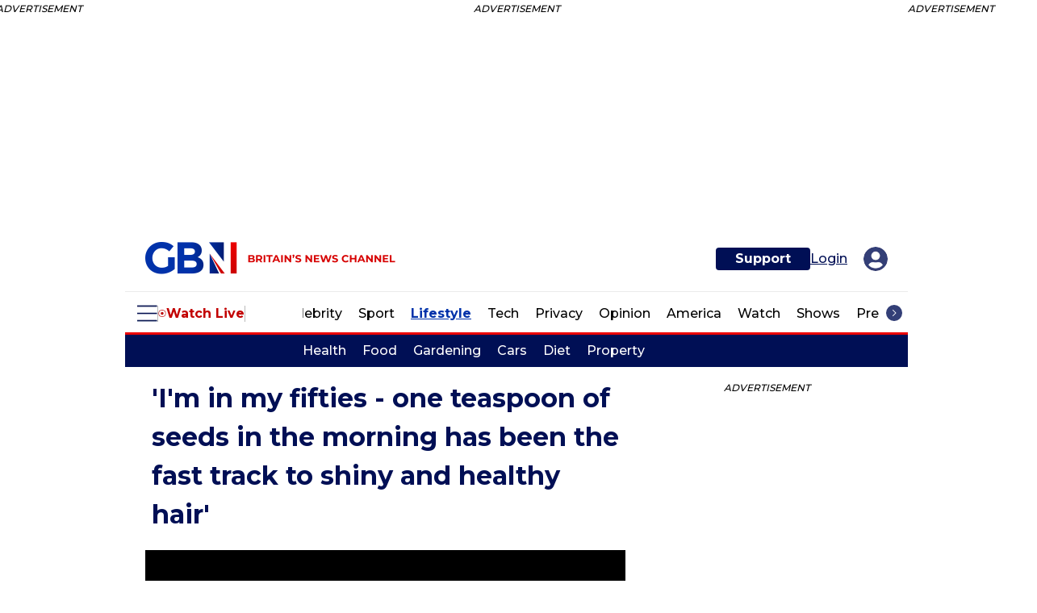

--- FILE ---
content_type: application/javascript
request_url: https://auth.gbnews.com/id/api/v1/identity/token/verify?browser_id=mkkvchm57br2tvza&page_view_id=mkkvchm51gy71a6c&content_type=article&page_title=%27I%27m+in+my+fifties+-+one+teaspoon+of+seeds+in+the+morning+has+been+the+fast+track+to+shiny+and+healthy+hair%27&callback=jsonp5018&client_id=6N1iEZE6pe&site=https%3A%2F%2Fwww.gbnews.com&user_state=anon
body_size: -24
content:
jsonp5018({
  "error" : "access_denied",
  "site_cookie_domain" : ".gbnews.com",
  "email_confirmation_required" : null,
  "extend_expired_access_enabled" : false,
  "authorized_by_sso" : false
})

--- FILE ---
content_type: text/javascript; charset=utf-8
request_url: https://live.primis.tech/live/liveView.php?s=120979&cbuster=%%CACHEBUSTER%%&playerApiId=GB_News_Primis&cbuster=1768809228&pubUrlAuto=https%3A%2F%2Fwww.gbnews.com%2Flifestyle%2Fhair-health-foods-shiny-healthy-teaspoon-seeds-fast-track-sophie-uliano%3Frebelltitem%3D8&videoType=flow&floatWidth=&floatHeight=&floatDirection=&floatVerticalOffset=&floatHorizontalOffset=&floatCloseBtn=&flowMode=&flowCloseButtonPosition=
body_size: 1904
content:

                        try
                        {
                            var linksArray = '  https://live.primis.tech/main/js/deflate.min.js  https://live.primis.tech/content/omid/static/omweb-v1.5.6.js  https://live.primis.tech/content/omid/static/omid-session-client-v1.5.6.js  https://live.primis.tech/content/pal/pal.js  https://live.primis.tech/content/prebid/prebidVid.9.18.0_75.min.js   https://live.primis.tech/live/liveVideo.php?vpaidManager=sekindo&s=58057&ri=[base64]&cudi=pip-MTthMwIlLwI4LwU0&userUA=Mozilla%2F5.0+%28Macintosh%3B+Intel+Mac+OS+X+10_15_7%29+AppleWebKit%2F537.36+%28KHTML%2C+like+Gecko%29+Chrome%2F131.0.0.0+Safari%2F537.36%3B+ClaudeBot%2F1.0%3B+%2Bclaudebot%40anthropic.com%29&debugInformation=&isWePassGdpr=1&noViewableMidrollPolicy=on&isDoublePreroll=1&autoSkipVideoSec=18&c2pWaitTime=10&sdkv=&isSinglePageFloatSupport=0&availCampaigns=&isAmpIframe=0&tagKeywords=&cbuster=1768809228&csuuid=696de30c646f3&debugInfo=17270204_&debugPlayerSession=&pubUrlDEMO=&isAsyncDEMO=0&customPlaylistIdDEMO=&sta=17270204&showLogo=0&clkUrl=&plMult=-1&schedule=eyJwcmVfcm9sbCI6MSwiZ2FwIjoiYXV0byJ9&content=plembed44d3vzorpnkt&secondaryContent=&x=300&y=250&pubUrl=https%3A%2F%2Fwww.gbnews.com%2Flifestyle%2Fhair-health-foods-shiny-healthy-teaspoon-seeds-fast-track-sophie-uliano%3Frebelltitem%3D8&contentNum=1&flow_closeBtn=0&flowCloseTimeout=0&flow_closeButtonPosition=right&flow_direction=bl&flow_horizontalOffset=10&flow_bottomOffset=100&impGap=15&flow_width=310&flow_height=260&videoType=normal&isOriginImg=0&gdpr=0&gdprConsent=&contentFeedId=&geoLati=39.9625&geoLong=-83.0061&vpTemplate=22421&flowMode=below&isRealPreroll=0&playerApiId=GB_News_Primis&isApp=0&ccpa=0&ccpaConsent=1---&subId=&appName=&appBundleId=https%3A%2F%2Fwww.gbnews.com%2Flifestyle%2Fhair-health-foods-shiny-healthy-teaspoon-seeds-fast-track-sophie-uliano%3Frebelltitem%3D8&appStoreUrl=&diaid=&appPrivacyPolicy=&appIsPaid=&appDeveloper=&appId=&appVersion=&sdkv=&enableResizeObserverInapp=0&isAppJs=0'.split(' ');

                            for(var l = 0; l < linksArray.length; l++)
                            {
                                if(linksArray[l].length > 10)
                                {
                                    var sc = document.createElement('script');
                                    sc.type = 'text/javascript';
                                    sc.async = false;
                                    sc.src = linksArray[l];
                                    document.head.appendChild(sc);
                                }
                            }
                        }
                        catch(e)
                        {
                            document.write('<script type="text/javascript" src="https://live.primis.tech/main/js/deflate.min.js">\x3C/script><script type="text/javascript" src="https://live.primis.tech/content/omid/static/omweb-v1.5.6.js">\x3C/script><script type="text/javascript" src="https://live.primis.tech/content/omid/static/omid-session-client-v1.5.6.js">\x3C/script><script type="text/javascript" src="https://live.primis.tech/content/pal/pal.js">\x3C/script><script type="text/javascript" src="https://live.primis.tech/content/prebid/prebidVid.9.18.0_75.min.js">\x3C/script><script type=' + "'" + 'text/javascript' + "'" + ' language=' + "'" + 'javascript' + "'" + ' src="https://live.primis.tech/live/liveVideo.php?vpaidManager=sekindo&s=58057&ri=[base64]&cudi=pip-MTthMwIlLwI4LwU0&userUA=Mozilla%2F5.0+%28Macintosh%3B+Intel+Mac+OS+X+10_15_7%29+AppleWebKit%2F537.36+%28KHTML%2C+like+Gecko%29+Chrome%2F131.0.0.0+Safari%2F537.36%3B+ClaudeBot%2F1.0%3B+%2Bclaudebot%40anthropic.com%29&debugInformation=&isWePassGdpr=1&noViewableMidrollPolicy=on&isDoublePreroll=1&autoSkipVideoSec=18&c2pWaitTime=10&sdkv=&isSinglePageFloatSupport=0&availCampaigns=&isAmpIframe=0&tagKeywords=&cbuster=1768809228&csuuid=696de30c646f3&debugInfo=17270204_&debugPlayerSession=&pubUrlDEMO=&isAsyncDEMO=0&customPlaylistIdDEMO=&sta=17270204&showLogo=0&clkUrl=&plMult=-1&schedule=eyJwcmVfcm9sbCI6MSwiZ2FwIjoiYXV0byJ9&content=plembed44d3vzorpnkt&secondaryContent=&x=300&y=250&pubUrl=https%3A%2F%2Fwww.gbnews.com%2Flifestyle%2Fhair-health-foods-shiny-healthy-teaspoon-seeds-fast-track-sophie-uliano%3Frebelltitem%3D8&contentNum=1&flow_closeBtn=0&flowCloseTimeout=0&flow_closeButtonPosition=right&flow_direction=bl&flow_horizontalOffset=10&flow_bottomOffset=100&impGap=15&flow_width=310&flow_height=260&videoType=normal&isOriginImg=0&gdpr=0&gdprConsent=&contentFeedId=&geoLati=39.9625&geoLong=-83.0061&vpTemplate=22421&flowMode=below&isRealPreroll=0&playerApiId=GB_News_Primis&isApp=0&ccpa=0&ccpaConsent=1---&subId=&appName=&appBundleId=https%3A%2F%2Fwww.gbnews.com%2Flifestyle%2Fhair-health-foods-shiny-healthy-teaspoon-seeds-fast-track-sophie-uliano%3Frebelltitem%3D8&appStoreUrl=&diaid=&appPrivacyPolicy=&appIsPaid=&appDeveloper=&appId=&appVersion=&sdkv=&enableResizeObserverInapp=0&isAppJs=0">\x3C/script>');
                        }
                        